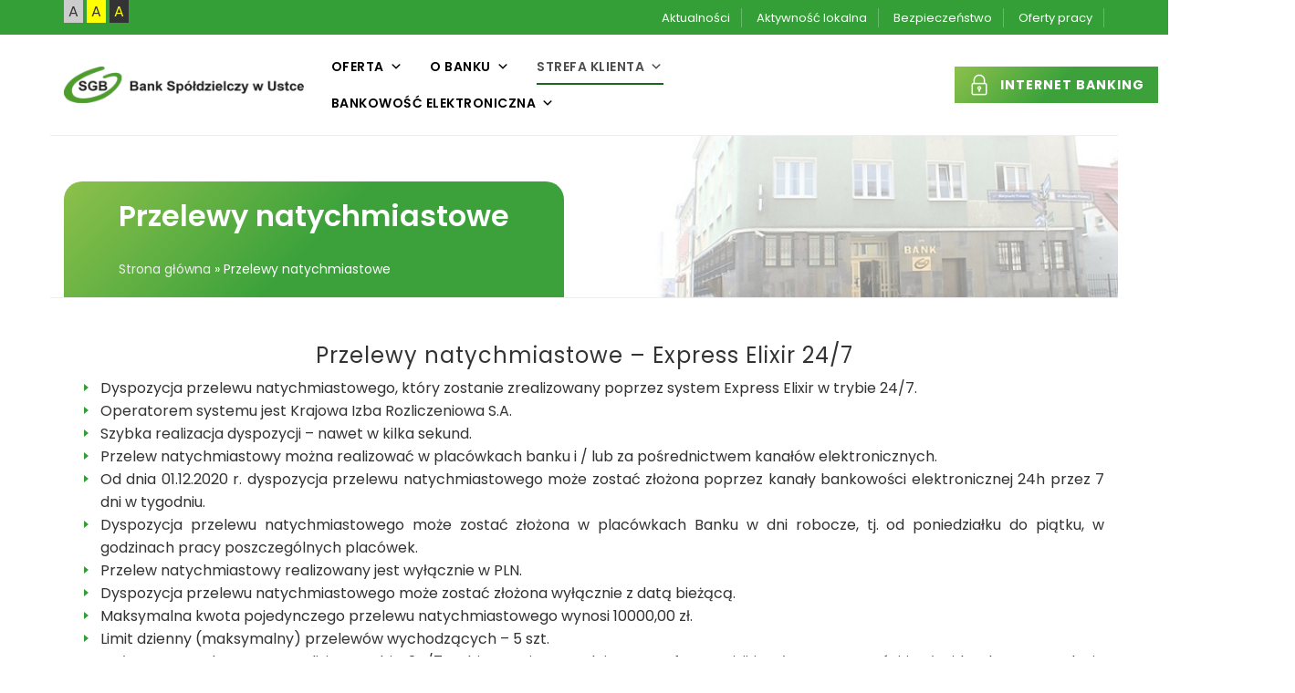

--- FILE ---
content_type: text/html; charset=UTF-8
request_url: https://bsustka.pl/przelewy-natychmiastowe-express-eliksir-24-7-2/
body_size: 11104
content:
<!doctype html>
<html lang="pl-PL">
 <head>
  <meta charset="UTF-8">
  <title>Przelewy natychmiastowe - Bank Spółdzielczy w Ustce</title>
	<meta name="viewport" content="width=device-width, initial-scale=1.0, user-scalable=yes"/>
	<meta name="HandheldFriendly" content="true" />
	<meta name="apple-mobile-web-app-capable" content="YES" />
	<meta name='robots' content='index, follow, max-image-preview:large, max-snippet:-1, max-video-preview:-1' />

	<!-- This site is optimized with the Yoast SEO plugin v26.7 - https://yoast.com/wordpress/plugins/seo/ -->
	<link rel="canonical" href="https://bsustka.pl/przelewy-natychmiastowe-express-eliksir-24-7-2/" />
	<meta property="og:locale" content="pl_PL" />
	<meta property="og:type" content="article" />
	<meta property="og:title" content="Przelewy natychmiastowe - Bank Spółdzielczy w Ustce" />
	<meta property="og:description" content="Przelewy natychmiastowe &#8211; Express Elixir 24/7 Dyspozycja przelewu natychmiastowego, który zostanie zrealizowany poprzez system Express Elixir w trybie 24/7. Operatorem [&hellip;]" />
	<meta property="og:url" content="https://bsustka.pl/przelewy-natychmiastowe-express-eliksir-24-7-2/" />
	<meta property="og:site_name" content="Bank Spółdzielczy w Ustce" />
	<meta property="article:modified_time" content="2023-03-07T11:30:29+00:00" />
	<meta name="twitter:card" content="summary_large_image" />
	<meta name="twitter:label1" content="Szacowany czas czytania" />
	<meta name="twitter:data1" content="2 minuty" />
	<script type="application/ld+json" class="yoast-schema-graph">{"@context":"https://schema.org","@graph":[{"@type":"WebPage","@id":"https://bsustka.pl/przelewy-natychmiastowe-express-eliksir-24-7-2/","url":"https://bsustka.pl/przelewy-natychmiastowe-express-eliksir-24-7-2/","name":"Przelewy natychmiastowe - Bank Spółdzielczy w Ustce","isPartOf":{"@id":"https://bsustka.pl/#website"},"datePublished":"2023-02-22T11:47:32+00:00","dateModified":"2023-03-07T11:30:29+00:00","breadcrumb":{"@id":"https://bsustka.pl/przelewy-natychmiastowe-express-eliksir-24-7-2/#breadcrumb"},"inLanguage":"pl-PL","potentialAction":[{"@type":"ReadAction","target":["https://bsustka.pl/przelewy-natychmiastowe-express-eliksir-24-7-2/"]}]},{"@type":"BreadcrumbList","@id":"https://bsustka.pl/przelewy-natychmiastowe-express-eliksir-24-7-2/#breadcrumb","itemListElement":[{"@type":"ListItem","position":1,"name":"Strona główna","item":"https://bsustka.pl/"},{"@type":"ListItem","position":2,"name":"Przelewy natychmiastowe"}]},{"@type":"WebSite","@id":"https://bsustka.pl/#website","url":"https://bsustka.pl/","name":"Bank Spółdzielczy w Ustce","description":"","publisher":{"@id":"https://bsustka.pl/#organization"},"potentialAction":[{"@type":"SearchAction","target":{"@type":"EntryPoint","urlTemplate":"https://bsustka.pl/?s={search_term_string}"},"query-input":{"@type":"PropertyValueSpecification","valueRequired":true,"valueName":"search_term_string"}}],"inLanguage":"pl-PL"},{"@type":"Organization","@id":"https://bsustka.pl/#organization","name":"Bank Spółdzielczy w Ustce","url":"https://bsustka.pl/","logo":{"@type":"ImageObject","inLanguage":"pl-PL","@id":"https://bsustka.pl/#/schema/logo/image/","url":"https://bsustka.pl/wp-content/uploads/2023/02/20160629_LOGO.png","contentUrl":"https://bsustka.pl/wp-content/uploads/2023/02/20160629_LOGO.png","width":266,"height":260,"caption":"Bank Spółdzielczy w Ustce"},"image":{"@id":"https://bsustka.pl/#/schema/logo/image/"}}]}</script>
	<!-- / Yoast SEO plugin. -->


<link rel="alternate" title="oEmbed (JSON)" type="application/json+oembed" href="https://bsustka.pl/wp-json/oembed/1.0/embed?url=https%3A%2F%2Fbsustka.pl%2Fprzelewy-natychmiastowe-express-eliksir-24-7-2%2F" />
<link rel="alternate" title="oEmbed (XML)" type="text/xml+oembed" href="https://bsustka.pl/wp-json/oembed/1.0/embed?url=https%3A%2F%2Fbsustka.pl%2Fprzelewy-natychmiastowe-express-eliksir-24-7-2%2F&#038;format=xml" />
<style id='wp-img-auto-sizes-contain-inline-css' type='text/css'>
img:is([sizes=auto i],[sizes^="auto," i]){contain-intrinsic-size:3000px 1500px}
/*# sourceURL=wp-img-auto-sizes-contain-inline-css */
</style>
<style id='wp-emoji-styles-inline-css' type='text/css'>

	img.wp-smiley, img.emoji {
		display: inline !important;
		border: none !important;
		box-shadow: none !important;
		height: 1em !important;
		width: 1em !important;
		margin: 0 0.07em !important;
		vertical-align: -0.1em !important;
		background: none !important;
		padding: 0 !important;
	}
/*# sourceURL=wp-emoji-styles-inline-css */
</style>
<style id='classic-theme-styles-inline-css' type='text/css'>
/*! This file is auto-generated */
.wp-block-button__link{color:#fff;background-color:#32373c;border-radius:9999px;box-shadow:none;text-decoration:none;padding:calc(.667em + 2px) calc(1.333em + 2px);font-size:1.125em}.wp-block-file__button{background:#32373c;color:#fff;text-decoration:none}
/*# sourceURL=/wp-includes/css/classic-themes.min.css */
</style>
<link rel='stylesheet' id='wp-components-css' href='https://bsustka.pl/wp-includes/css/dist/components/style.min.css?ver=6.9' type='text/css' media='all' />
<link rel='stylesheet' id='wp-preferences-css' href='https://bsustka.pl/wp-includes/css/dist/preferences/style.min.css?ver=6.9' type='text/css' media='all' />
<link rel='stylesheet' id='wp-block-editor-css' href='https://bsustka.pl/wp-includes/css/dist/block-editor/style.min.css?ver=6.9' type='text/css' media='all' />
<link rel='stylesheet' id='popup-maker-block-library-style-css' href='https://bsustka.pl/wp-content/plugins/popup-maker/dist/packages/block-library-style.css?ver=dbea705cfafe089d65f1' type='text/css' media='all' />
<link rel='stylesheet' id='megamenu-css' href='https://bsustka.pl/wp-content/uploads/maxmegamenu/style.css?ver=b836a9' type='text/css' media='all' />
<link rel='stylesheet' id='dashicons-css' href='https://bsustka.pl/wp-includes/css/dashicons.min.css?ver=6.9' type='text/css' media='all' />
<link rel='stylesheet' id='bt-styles-css' href='https://bsustka.pl/wp-content/themes/bsustka/css/bootstrap.min.css?ver=3.7' type='text/css' media='all' />
<link rel='stylesheet' id='theme-styles-css' href='https://bsustka.pl/wp-content/themes/bsustka/style.css?ver=1679482858' type='text/css' media='all' />
<link rel='stylesheet' id='theme-styles1-css' href='https://bsustka.pl/wp-content/plugins/kingcomposer/includes/frontend/vendors/owl-carousel/owl.theme.css?ver=1' type='text/css' media='all' />
<link rel='stylesheet' id='theme-styles2-css' href='https://bsustka.pl/wp-content/plugins/kingcomposer/includes/frontend/vendors/owl-carousel/owl.carousel.css?ver=1' type='text/css' media='all' />
<link rel='stylesheet' id='kc-general-css' href='https://bsustka.pl/wp-content/plugins/kingcomposer/assets/frontend/css/kingcomposer.min.css?ver=2.9.6' type='text/css' media='all' />
<link rel='stylesheet' id='kc-animate-css' href='https://bsustka.pl/wp-content/plugins/kingcomposer/assets/css/animate.css?ver=2.9.6' type='text/css' media='all' />
<link rel='stylesheet' id='kc-icon-1-css' href='https://bsustka.pl/wp-content/plugins/kingcomposer/assets/css/icons.css?ver=2.9.6' type='text/css' media='all' />
<script type="text/javascript" src="https://bsustka.pl/wp-includes/js/jquery/jquery.min.js?ver=3.7.1" id="jquery-core-js"></script>
<script type="text/javascript" src="https://bsustka.pl/wp-includes/js/jquery/jquery-migrate.min.js?ver=3.4.1" id="jquery-migrate-js"></script>
<link rel="https://api.w.org/" href="https://bsustka.pl/wp-json/" /><link rel="alternate" title="JSON" type="application/json" href="https://bsustka.pl/wp-json/wp/v2/pages/98" /><link rel="EditURI" type="application/rsd+xml" title="RSD" href="https://bsustka.pl/xmlrpc.php?rsd" />
<link rel='shortlink' href='https://bsustka.pl/?p=98' />
<script type="text/javascript">var kc_script_data={ajax_url:"https://bsustka.pl/wp-admin/admin-ajax.php"}</script><link rel="icon" href="https://bsustka.pl/wp-content/uploads/2023/02/favicon-150x150.png" sizes="32x32" />
<link rel="icon" href="https://bsustka.pl/wp-content/uploads/2023/02/favicon.png" sizes="192x192" />
<link rel="apple-touch-icon" href="https://bsustka.pl/wp-content/uploads/2023/02/favicon.png" />
<meta name="msapplication-TileImage" content="https://bsustka.pl/wp-content/uploads/2023/02/favicon.png" />
<script type="text/javascript"></script><style type="text/css" id="kc-css-general">.kc-off-notice{display: inline-block !important;}.kc-container{max-width:1300px;}</style><style type="text/css" id="kc-css-render"></style><style type="text/css">/** Mega Menu CSS: fs **/</style>
	<meta name="theme-color" content="#349f36">
	<link rel="preconnect" href="https://fonts.gstatic.com">
	<link href="https://fonts.googleapis.com/css2?family=Poppins:wght@400;600;700&display=swap" rel="stylesheet">
		
 <style id='global-styles-inline-css' type='text/css'>
:root{--wp--preset--aspect-ratio--square: 1;--wp--preset--aspect-ratio--4-3: 4/3;--wp--preset--aspect-ratio--3-4: 3/4;--wp--preset--aspect-ratio--3-2: 3/2;--wp--preset--aspect-ratio--2-3: 2/3;--wp--preset--aspect-ratio--16-9: 16/9;--wp--preset--aspect-ratio--9-16: 9/16;--wp--preset--color--black: #000000;--wp--preset--color--cyan-bluish-gray: #abb8c3;--wp--preset--color--white: #ffffff;--wp--preset--color--pale-pink: #f78da7;--wp--preset--color--vivid-red: #cf2e2e;--wp--preset--color--luminous-vivid-orange: #ff6900;--wp--preset--color--luminous-vivid-amber: #fcb900;--wp--preset--color--light-green-cyan: #7bdcb5;--wp--preset--color--vivid-green-cyan: #00d084;--wp--preset--color--pale-cyan-blue: #8ed1fc;--wp--preset--color--vivid-cyan-blue: #0693e3;--wp--preset--color--vivid-purple: #9b51e0;--wp--preset--gradient--vivid-cyan-blue-to-vivid-purple: linear-gradient(135deg,rgb(6,147,227) 0%,rgb(155,81,224) 100%);--wp--preset--gradient--light-green-cyan-to-vivid-green-cyan: linear-gradient(135deg,rgb(122,220,180) 0%,rgb(0,208,130) 100%);--wp--preset--gradient--luminous-vivid-amber-to-luminous-vivid-orange: linear-gradient(135deg,rgb(252,185,0) 0%,rgb(255,105,0) 100%);--wp--preset--gradient--luminous-vivid-orange-to-vivid-red: linear-gradient(135deg,rgb(255,105,0) 0%,rgb(207,46,46) 100%);--wp--preset--gradient--very-light-gray-to-cyan-bluish-gray: linear-gradient(135deg,rgb(238,238,238) 0%,rgb(169,184,195) 100%);--wp--preset--gradient--cool-to-warm-spectrum: linear-gradient(135deg,rgb(74,234,220) 0%,rgb(151,120,209) 20%,rgb(207,42,186) 40%,rgb(238,44,130) 60%,rgb(251,105,98) 80%,rgb(254,248,76) 100%);--wp--preset--gradient--blush-light-purple: linear-gradient(135deg,rgb(255,206,236) 0%,rgb(152,150,240) 100%);--wp--preset--gradient--blush-bordeaux: linear-gradient(135deg,rgb(254,205,165) 0%,rgb(254,45,45) 50%,rgb(107,0,62) 100%);--wp--preset--gradient--luminous-dusk: linear-gradient(135deg,rgb(255,203,112) 0%,rgb(199,81,192) 50%,rgb(65,88,208) 100%);--wp--preset--gradient--pale-ocean: linear-gradient(135deg,rgb(255,245,203) 0%,rgb(182,227,212) 50%,rgb(51,167,181) 100%);--wp--preset--gradient--electric-grass: linear-gradient(135deg,rgb(202,248,128) 0%,rgb(113,206,126) 100%);--wp--preset--gradient--midnight: linear-gradient(135deg,rgb(2,3,129) 0%,rgb(40,116,252) 100%);--wp--preset--font-size--small: 13px;--wp--preset--font-size--medium: 20px;--wp--preset--font-size--large: 36px;--wp--preset--font-size--x-large: 42px;--wp--preset--spacing--20: 0.44rem;--wp--preset--spacing--30: 0.67rem;--wp--preset--spacing--40: 1rem;--wp--preset--spacing--50: 1.5rem;--wp--preset--spacing--60: 2.25rem;--wp--preset--spacing--70: 3.38rem;--wp--preset--spacing--80: 5.06rem;--wp--preset--shadow--natural: 6px 6px 9px rgba(0, 0, 0, 0.2);--wp--preset--shadow--deep: 12px 12px 50px rgba(0, 0, 0, 0.4);--wp--preset--shadow--sharp: 6px 6px 0px rgba(0, 0, 0, 0.2);--wp--preset--shadow--outlined: 6px 6px 0px -3px rgb(255, 255, 255), 6px 6px rgb(0, 0, 0);--wp--preset--shadow--crisp: 6px 6px 0px rgb(0, 0, 0);}:where(.is-layout-flex){gap: 0.5em;}:where(.is-layout-grid){gap: 0.5em;}body .is-layout-flex{display: flex;}.is-layout-flex{flex-wrap: wrap;align-items: center;}.is-layout-flex > :is(*, div){margin: 0;}body .is-layout-grid{display: grid;}.is-layout-grid > :is(*, div){margin: 0;}:where(.wp-block-columns.is-layout-flex){gap: 2em;}:where(.wp-block-columns.is-layout-grid){gap: 2em;}:where(.wp-block-post-template.is-layout-flex){gap: 1.25em;}:where(.wp-block-post-template.is-layout-grid){gap: 1.25em;}.has-black-color{color: var(--wp--preset--color--black) !important;}.has-cyan-bluish-gray-color{color: var(--wp--preset--color--cyan-bluish-gray) !important;}.has-white-color{color: var(--wp--preset--color--white) !important;}.has-pale-pink-color{color: var(--wp--preset--color--pale-pink) !important;}.has-vivid-red-color{color: var(--wp--preset--color--vivid-red) !important;}.has-luminous-vivid-orange-color{color: var(--wp--preset--color--luminous-vivid-orange) !important;}.has-luminous-vivid-amber-color{color: var(--wp--preset--color--luminous-vivid-amber) !important;}.has-light-green-cyan-color{color: var(--wp--preset--color--light-green-cyan) !important;}.has-vivid-green-cyan-color{color: var(--wp--preset--color--vivid-green-cyan) !important;}.has-pale-cyan-blue-color{color: var(--wp--preset--color--pale-cyan-blue) !important;}.has-vivid-cyan-blue-color{color: var(--wp--preset--color--vivid-cyan-blue) !important;}.has-vivid-purple-color{color: var(--wp--preset--color--vivid-purple) !important;}.has-black-background-color{background-color: var(--wp--preset--color--black) !important;}.has-cyan-bluish-gray-background-color{background-color: var(--wp--preset--color--cyan-bluish-gray) !important;}.has-white-background-color{background-color: var(--wp--preset--color--white) !important;}.has-pale-pink-background-color{background-color: var(--wp--preset--color--pale-pink) !important;}.has-vivid-red-background-color{background-color: var(--wp--preset--color--vivid-red) !important;}.has-luminous-vivid-orange-background-color{background-color: var(--wp--preset--color--luminous-vivid-orange) !important;}.has-luminous-vivid-amber-background-color{background-color: var(--wp--preset--color--luminous-vivid-amber) !important;}.has-light-green-cyan-background-color{background-color: var(--wp--preset--color--light-green-cyan) !important;}.has-vivid-green-cyan-background-color{background-color: var(--wp--preset--color--vivid-green-cyan) !important;}.has-pale-cyan-blue-background-color{background-color: var(--wp--preset--color--pale-cyan-blue) !important;}.has-vivid-cyan-blue-background-color{background-color: var(--wp--preset--color--vivid-cyan-blue) !important;}.has-vivid-purple-background-color{background-color: var(--wp--preset--color--vivid-purple) !important;}.has-black-border-color{border-color: var(--wp--preset--color--black) !important;}.has-cyan-bluish-gray-border-color{border-color: var(--wp--preset--color--cyan-bluish-gray) !important;}.has-white-border-color{border-color: var(--wp--preset--color--white) !important;}.has-pale-pink-border-color{border-color: var(--wp--preset--color--pale-pink) !important;}.has-vivid-red-border-color{border-color: var(--wp--preset--color--vivid-red) !important;}.has-luminous-vivid-orange-border-color{border-color: var(--wp--preset--color--luminous-vivid-orange) !important;}.has-luminous-vivid-amber-border-color{border-color: var(--wp--preset--color--luminous-vivid-amber) !important;}.has-light-green-cyan-border-color{border-color: var(--wp--preset--color--light-green-cyan) !important;}.has-vivid-green-cyan-border-color{border-color: var(--wp--preset--color--vivid-green-cyan) !important;}.has-pale-cyan-blue-border-color{border-color: var(--wp--preset--color--pale-cyan-blue) !important;}.has-vivid-cyan-blue-border-color{border-color: var(--wp--preset--color--vivid-cyan-blue) !important;}.has-vivid-purple-border-color{border-color: var(--wp--preset--color--vivid-purple) !important;}.has-vivid-cyan-blue-to-vivid-purple-gradient-background{background: var(--wp--preset--gradient--vivid-cyan-blue-to-vivid-purple) !important;}.has-light-green-cyan-to-vivid-green-cyan-gradient-background{background: var(--wp--preset--gradient--light-green-cyan-to-vivid-green-cyan) !important;}.has-luminous-vivid-amber-to-luminous-vivid-orange-gradient-background{background: var(--wp--preset--gradient--luminous-vivid-amber-to-luminous-vivid-orange) !important;}.has-luminous-vivid-orange-to-vivid-red-gradient-background{background: var(--wp--preset--gradient--luminous-vivid-orange-to-vivid-red) !important;}.has-very-light-gray-to-cyan-bluish-gray-gradient-background{background: var(--wp--preset--gradient--very-light-gray-to-cyan-bluish-gray) !important;}.has-cool-to-warm-spectrum-gradient-background{background: var(--wp--preset--gradient--cool-to-warm-spectrum) !important;}.has-blush-light-purple-gradient-background{background: var(--wp--preset--gradient--blush-light-purple) !important;}.has-blush-bordeaux-gradient-background{background: var(--wp--preset--gradient--blush-bordeaux) !important;}.has-luminous-dusk-gradient-background{background: var(--wp--preset--gradient--luminous-dusk) !important;}.has-pale-ocean-gradient-background{background: var(--wp--preset--gradient--pale-ocean) !important;}.has-electric-grass-gradient-background{background: var(--wp--preset--gradient--electric-grass) !important;}.has-midnight-gradient-background{background: var(--wp--preset--gradient--midnight) !important;}.has-small-font-size{font-size: var(--wp--preset--font-size--small) !important;}.has-medium-font-size{font-size: var(--wp--preset--font-size--medium) !important;}.has-large-font-size{font-size: var(--wp--preset--font-size--large) !important;}.has-x-large-font-size{font-size: var(--wp--preset--font-size--x-large) !important;}
/*# sourceURL=global-styles-inline-css */
</style>
</head>
<body class="wp-singular page-template-default page page-id-98 wp-theme-bsustka kc-css-system mega-menu-mainmenu">
<section id="header">
	<div id="top">
		<div class="container">
			<div class="row">
				<div class="col-md-6 col-xs-3">
					<div class="kontrasty"><a id="default" href="#" title="Wersja zwykła">A</a> <a id="high" href="#" title="Wersja dla niedowidzących">A</a> <a id="high2" href="#" title="Wersja dla niedowidzących - ciemna">A</a></div>
				</div>
				<div class="col-md-6 col-xs-9">
					<div class="right"><div class="menu-topmenu-container"><ul id="menu-topmenu" class="menu"><li id="menu-item-142" class="menu-item menu-item-type-taxonomy menu-item-object-category menu-item-142"><a href="https://bsustka.pl/kategoria/aktualnosci/">Aktualności</a></li>
<li id="menu-item-1450" class="menu-item menu-item-type-taxonomy menu-item-object-category menu-item-1450"><a href="https://bsustka.pl/kategoria/aktywnosc-lokalna/">Aktywność lokalna</a></li>
<li id="menu-item-1355" class="menu-item menu-item-type-post_type menu-item-object-page menu-item-1355"><a href="https://bsustka.pl/bezpieczenstwo/">Bezpieczeństwo</a></li>
<li id="menu-item-2398" class="menu-item menu-item-type-taxonomy menu-item-object-category menu-item-2398"><a href="https://bsustka.pl/kategoria/oferty-pracy/">Oferty pracy</a></li>
<li id="menu-item-2841" class="menu-item menu-item-type-taxonomy menu-item-object-category menu-item-2841"><a href="https://bsustka.pl/kategoria/przetargi-nieruchomosci/">Przetargi</a></li>
</ul></div></div>
				</div>
			</div>
		</div>
	</div>
	<div id="header-main">
		<div class="container">
			<div class="row">
				<div class="col-md-3 col-xs-9">
					<a href="https://bsustka.pl/"><img id="logo" src="https://bsustka.pl/wp-content/themes/bsustka/img/logo-bsustka.png" alt="logo Bank Spółdzielczy w Ustce"></a> 
				</div>
				<div class="col-md-7 col-xs-3">
					<nav class="nav" role="navigation">
						<div class="flex right">
							<div id="mega-menu-wrap-mainmenu" class="mega-menu-wrap"><div class="mega-menu-toggle"><div class="mega-toggle-blocks-left"></div><div class="mega-toggle-blocks-center"></div><div class="mega-toggle-blocks-right"><div class='mega-toggle-block mega-menu-toggle-animated-block mega-toggle-block-0' id='mega-toggle-block-0'><button aria-label="Toggle Menu" class="mega-toggle-animated mega-toggle-animated-slider" type="button" aria-expanded="false">
                  <span class="mega-toggle-animated-box">
                    <span class="mega-toggle-animated-inner"></span>
                  </span>
                </button></div></div></div><ul id="mega-menu-mainmenu" class="mega-menu max-mega-menu mega-menu-horizontal mega-no-js" data-event="hover_intent" data-effect="fade_up" data-effect-speed="200" data-effect-mobile="disabled" data-effect-speed-mobile="0" data-mobile-force-width=".container" data-second-click="go" data-document-click="collapse" data-vertical-behaviour="standard" data-breakpoint="1200" data-unbind="true" data-mobile-state="collapse_all" data-mobile-direction="vertical" data-hover-intent-timeout="300" data-hover-intent-interval="100"><li class="mega-menu-item mega-menu-item-type-custom mega-menu-item-object-custom mega-menu-item-has-children mega-align-bottom-left mega-menu-flyout mega-menu-item-325" id="mega-menu-item-325"><a class="mega-menu-link" href="#" aria-expanded="false" tabindex="0">Oferta<span class="mega-indicator" aria-hidden="true"></span></a>
<ul class="mega-sub-menu">
<li class="mega-menu-item mega-menu-item-type-post_type mega-menu-item-object-page mega-menu-item-has-children mega-menu-item-328" id="mega-menu-item-328"><a class="mega-menu-link" href="https://bsustka.pl/klienci-indywidualni/" aria-expanded="false">Klienci Indywidualni<span class="mega-indicator" aria-hidden="true"></span></a>
	<ul class="mega-sub-menu">
<li class="mega-menu-item mega-menu-item-type-post_type mega-menu-item-object-page mega-menu-item-1924" id="mega-menu-item-1924"><a class="mega-menu-link" href="https://bsustka.pl/klienci-indywidualni/rachunki/">Rachunki</a></li><li class="mega-menu-item mega-menu-item-type-post_type mega-menu-item-object-page mega-menu-item-405" id="mega-menu-item-405"><a class="mega-menu-link" href="https://bsustka.pl/klienci-indywidualni/lokaty-klient-indywidualny/">Lokaty</a></li><li class="mega-menu-item mega-menu-item-type-post_type mega-menu-item-object-page mega-menu-item-1822" id="mega-menu-item-1822"><a class="mega-menu-link" href="https://bsustka.pl/klienci-indywidualni/kredyty-klient-indywidualny/">Kredyty</a></li><li class="mega-menu-item mega-menu-item-type-post_type mega-menu-item-object-page mega-menu-item-2614" id="mega-menu-item-2614"><a class="mega-menu-link" href="https://bsustka.pl/klienci-indywidualni/kredyty-klient-indywidualny/kredyt-mieszkaniowy-hipotecznie-najblizej/">Kredyt mieszkaniowy – Hipotecznie Najbliżej</a></li><li class="mega-menu-item mega-menu-item-type-post_type mega-menu-item-object-page mega-menu-item-1903" id="mega-menu-item-1903"><a class="mega-menu-link" href="https://bsustka.pl/klienci-indywidualni/karty-klient-indywidualny/">Karty</a></li><li class="mega-menu-item mega-menu-item-type-custom mega-menu-item-object-custom mega-menu-item-417" id="mega-menu-item-417"><a target="_blank" class="mega-menu-link" href="https://www.generali.pl/">Ubezpieczenia</a></li>	</ul>
</li><li class="mega-menu-item mega-menu-item-type-post_type mega-menu-item-object-page mega-menu-item-has-children mega-menu-item-326" id="mega-menu-item-326"><a class="mega-menu-link" href="https://bsustka.pl/dla-firm/" aria-expanded="false">Dla firm<span class="mega-indicator" aria-hidden="true"></span></a>
	<ul class="mega-sub-menu">
<li class="mega-menu-item mega-menu-item-type-post_type mega-menu-item-object-page mega-menu-item-407" id="mega-menu-item-407"><a class="mega-menu-link" href="https://bsustka.pl/dla-firm/rachunki-firmy/">Rachunki</a></li><li class="mega-menu-item mega-menu-item-type-post_type mega-menu-item-object-page mega-menu-item-413" id="mega-menu-item-413"><a class="mega-menu-link" href="https://bsustka.pl/dla-firm/lokaty-firmy/">Lokaty</a></li><li class="mega-menu-item mega-menu-item-type-post_type mega-menu-item-object-page mega-menu-item-1641" id="mega-menu-item-1641"><a class="mega-menu-link" href="https://bsustka.pl/dla-firm/kredyt-dla-firm/">Kredyt dla firm</a></li><li class="mega-menu-item mega-menu-item-type-post_type mega-menu-item-object-page mega-menu-item-415" id="mega-menu-item-415"><a class="mega-menu-link" href="https://bsustka.pl/dla-firm/karty-firmy/">Karty</a></li><li class="mega-menu-item mega-menu-item-type-custom mega-menu-item-object-custom mega-menu-item-418" id="mega-menu-item-418"><a target="_blank" class="mega-menu-link" href="https://www.generali.pl/">Ubezpieczenia</a></li><li class="mega-menu-item mega-menu-item-type-post_type mega-menu-item-object-page mega-menu-item-1005" id="mega-menu-item-1005"><a class="mega-menu-link" href="https://bsustka.pl/dla-firm/leasing-dla-firm/">Leasing dla firm</a></li>	</ul>
</li><li class="mega-menu-item mega-menu-item-type-post_type mega-menu-item-object-page mega-menu-item-has-children mega-menu-item-327" id="mega-menu-item-327"><a class="mega-menu-link" href="https://bsustka.pl/rolnicy/" aria-expanded="false">Rolnicy<span class="mega-indicator" aria-hidden="true"></span></a>
	<ul class="mega-sub-menu">
<li class="mega-menu-item mega-menu-item-type-post_type mega-menu-item-object-page mega-menu-item-408" id="mega-menu-item-408"><a class="mega-menu-link" href="https://bsustka.pl/rolnicy/rachunki-rolnicy/">Rachunki</a></li><li class="mega-menu-item mega-menu-item-type-post_type mega-menu-item-object-page mega-menu-item-411" id="mega-menu-item-411"><a class="mega-menu-link" href="https://bsustka.pl/rolnicy/lokatyrolnicy/">Lokaty dla rolników</a></li><li class="mega-menu-item mega-menu-item-type-post_type mega-menu-item-object-page mega-menu-item-611" id="mega-menu-item-611"><a class="mega-menu-link" href="https://bsustka.pl/rolnicy/kredyty-sektor-rolny/">Kredyty sektor rolny</a></li><li class="mega-menu-item mega-menu-item-type-post_type mega-menu-item-object-page mega-menu-item-416" id="mega-menu-item-416"><a class="mega-menu-link" href="https://bsustka.pl/rolnicy/karty/">Karty</a></li><li class="mega-menu-item mega-menu-item-type-custom mega-menu-item-object-custom mega-menu-item-419" id="mega-menu-item-419"><a target="_blank" class="mega-menu-link" href="https://www.generali.pl/">Ubezpieczenia</a></li><li class="mega-menu-item mega-menu-item-type-post_type mega-menu-item-object-page mega-menu-item-1009" id="mega-menu-item-1009"><a class="mega-menu-link" href="https://bsustka.pl/rolnicy/leasing-dla-rolnikow/">Leasing dla rolników</a></li>	</ul>
</li><li class="mega-menu-item mega-menu-item-type-custom mega-menu-item-object-custom mega-menu-item-has-children mega-menu-item-135" id="mega-menu-item-135"><a class="mega-menu-link" href="#" aria-expanded="false">Promocje<span class="mega-indicator" aria-hidden="true"></span></a>
	<ul class="mega-sub-menu">
<li class="mega-menu-item mega-menu-item-type-post_type mega-menu-item-object-page mega-menu-item-2794" id="mega-menu-item-2794"><a class="mega-menu-link" href="https://bsustka.pl/kredyt-gotowkowy-zimowe-mozliwosci/">Kredyt gotówkowy – Zimowe Możliwości</a></li><li class="mega-menu-item mega-menu-item-type-post_type mega-menu-item-object-page mega-menu-item-2613" id="mega-menu-item-2613"><a class="mega-menu-link" href="https://bsustka.pl/klienci-indywidualni/kredyty-klient-indywidualny/kredyt-mieszkaniowy-hipotecznie-najblizej/">Kredyt mieszkaniowy – Hipotecznie Najbliżej</a></li><li class="mega-menu-item mega-menu-item-type-post_type mega-menu-item-object-page mega-menu-item-136" id="mega-menu-item-136"><a class="mega-menu-link" href="https://bsustka.pl/kredyt-eko/">Kredyt EKO</a></li><li class="mega-menu-item mega-menu-item-type-post_type mega-menu-item-object-page mega-menu-item-509" id="mega-menu-item-509"><a class="mega-menu-link" href="https://bsustka.pl/gospodarski-kredyt-agro/">Gospodarski kredyt AGRO</a></li><li class="mega-menu-item mega-menu-item-type-post_type mega-menu-item-object-page mega-menu-item-138" id="mega-menu-item-138"><a class="mega-menu-link" href="https://bsustka.pl/first-data-polska-bezgotowkowa/">First Data Polska Bezgotówkowa</a></li>	</ul>
</li></ul>
</li><li class="mega-menu-item mega-menu-item-type-custom mega-menu-item-object-custom mega-menu-item-has-children mega-align-bottom-left mega-menu-flyout mega-menu-item-128" id="mega-menu-item-128"><a class="mega-menu-link" href="#" aria-expanded="false" tabindex="0">O Banku<span class="mega-indicator" aria-hidden="true"></span></a>
<ul class="mega-sub-menu">
<li class="mega-menu-item mega-menu-item-type-post_type mega-menu-item-object-page mega-menu-item-129" id="mega-menu-item-129"><a class="mega-menu-link" href="https://bsustka.pl/o-nas/">O nas</a></li><li class="mega-menu-item mega-menu-item-type-post_type mega-menu-item-object-page mega-menu-item-449" id="mega-menu-item-449"><a class="mega-menu-link" href="https://bsustka.pl/placowki-i-bankomaty/">Placówki i bankomaty</a></li><li class="mega-menu-item mega-menu-item-type-post_type mega-menu-item-object-page mega-menu-item-203" id="mega-menu-item-203"><a class="mega-menu-link" href="https://bsustka.pl/zasady-ladu-korporacyjnego/">Zasady Ładu Korporacyjnego</a></li><li class="mega-menu-item mega-menu-item-type-post_type mega-menu-item-object-page mega-menu-item-564" id="mega-menu-item-564"><a class="mega-menu-link" href="https://bsustka.pl/czlonkowie-banku/">Członkowie Banku</a></li><li class="mega-menu-item mega-menu-item-type-post_type mega-menu-item-object-page mega-menu-item-204" id="mega-menu-item-204"><a class="mega-menu-link" href="https://bsustka.pl/informacje-finansowe/">Informacje Finansowe</a></li><li class="mega-menu-item mega-menu-item-type-post_type mega-menu-item-object-page mega-menu-item-13" id="mega-menu-item-13"><a class="mega-menu-link" href="https://bsustka.pl/kontakt/">Kontakt</a></li></ul>
</li><li class="mega-menu-item mega-menu-item-type-custom mega-menu-item-object-custom mega-current-menu-ancestor mega-current-menu-parent mega-menu-item-has-children mega-align-bottom-left mega-menu-flyout mega-menu-item-139" id="mega-menu-item-139"><a class="mega-menu-link" href="#" aria-expanded="false" tabindex="0">Strefa Klienta<span class="mega-indicator" aria-hidden="true"></span></a>
<ul class="mega-sub-menu">
<li class="mega-menu-item mega-menu-item-type-post_type mega-menu-item-object-page mega-menu-item-1289" id="mega-menu-item-1289"><a class="mega-menu-link" href="https://bsustka.pl/regulacje/">Regulacje produktowe dla Klientów</a></li><li class="mega-menu-item mega-menu-item-type-post_type mega-menu-item-object-page mega-menu-item-140" id="mega-menu-item-140"><a class="mega-menu-link" href="https://bsustka.pl/reklamacje/">Reklamacje</a></li><li class="mega-menu-item mega-menu-item-type-post_type mega-menu-item-object-page mega-menu-item-199" id="mega-menu-item-199"><a class="mega-menu-link" href="https://bsustka.pl/wakacje-kredytowe/">Wakacje Kredytowe</a></li><li class="mega-menu-item mega-menu-item-type-post_type mega-menu-item-object-page mega-current-menu-item mega-page_item mega-page-item-98 mega-current_page_item mega-menu-item-399" id="mega-menu-item-399"><a class="mega-menu-link" href="https://bsustka.pl/przelewy-natychmiastowe-express-eliksir-24-7-2/" aria-current="page">Przelewy natychmiastowe</a></li><li class="mega-menu-item mega-menu-item-type-post_type mega-menu-item-object-page mega-menu-item-400" id="mega-menu-item-400"><a class="mega-menu-link" href="https://bsustka.pl/obsluga-walutowa/">Obsługa walutowa</a></li><li class="mega-menu-item mega-menu-item-type-post_type mega-menu-item-object-page mega-menu-item-2572" id="mega-menu-item-2572"><a class="mega-menu-link" href="https://bsustka.pl/platnosci-zagraniczne/">Płatności zagraniczne</a></li><li class="mega-menu-item mega-menu-item-type-post_type mega-menu-item-object-page mega-menu-item-202" id="mega-menu-item-202"><a class="mega-menu-link" href="https://bsustka.pl/centralna-informacja/">Centralna Informacja</a></li><li class="mega-menu-item mega-menu-item-type-post_type mega-menu-item-object-post mega-menu-item-1700" id="mega-menu-item-1700"><a class="mega-menu-link" href="https://bsustka.pl/komunikaty/pakiet-informacyjny-dotyczacy-wskaznikow-referencyjnych/">Pakiet informacyjny dotyczący wskaźników referencyjnych</a></li><li class="mega-menu-item mega-menu-item-type-post_type mega-menu-item-object-page mega-menu-item-1973" id="mega-menu-item-1973"><a class="mega-menu-link" href="https://bsustka.pl/wycofane-z-oferty/">Wycofane z oferty</a></li></ul>
</li><li class="mega-menu-item mega-menu-item-type-custom mega-menu-item-object-custom mega-menu-item-has-children mega-align-bottom-left mega-menu-flyout mega-menu-item-1132" id="mega-menu-item-1132"><a class="mega-menu-link" href="#" aria-expanded="false" tabindex="0">Bankowość elektroniczna<span class="mega-indicator" aria-hidden="true"></span></a>
<ul class="mega-sub-menu">
<li class="mega-menu-item mega-menu-item-type-post_type mega-menu-item-object-page mega-menu-item-1133" id="mega-menu-item-1133"><a class="mega-menu-link" href="https://bsustka.pl/naszbank/">Aplikacja mobilna „Nasz Bank”</a></li><li class="mega-menu-item mega-menu-item-type-post_type mega-menu-item-object-page mega-menu-item-1142" id="mega-menu-item-1142"><a class="mega-menu-link" href="https://bsustka.pl/blik/">BLIK</a></li><li class="mega-menu-item mega-menu-item-type-post_type mega-menu-item-object-page mega-menu-item-1150" id="mega-menu-item-1150"><a class="mega-menu-link" href="https://bsustka.pl/przelewy-blik-na-telefon/">Przelewy BLIK na telefon</a></li><li class="mega-menu-item mega-menu-item-type-post_type mega-menu-item-object-page mega-menu-item-200" id="mega-menu-item-200"><a class="mega-menu-link" href="https://bsustka.pl/instrukcje-internet-banking/">Instrukcje Internet Banking</a></li><li class="mega-menu-item mega-menu-item-type-post_type mega-menu-item-object-page mega-menu-item-has-children mega-menu-item-206" id="mega-menu-item-206"><a class="mega-menu-link" href="https://bsustka.pl/psd2/" aria-expanded="false">PSD2<span class="mega-indicator" aria-hidden="true"></span></a>
	<ul class="mega-sub-menu">
<li class="mega-menu-item mega-menu-item-type-post_type mega-menu-item-object-page mega-menu-item-208" id="mega-menu-item-208"><a class="mega-menu-link" href="https://bsustka.pl/dokumentacja/">Dokumentacja</a></li><li class="mega-menu-item mega-menu-item-type-post_type mega-menu-item-object-page mega-menu-item-207" id="mega-menu-item-207"><a class="mega-menu-link" href="https://bsustka.pl/informacje-serwisowe/">Informacje serwisowe</a></li><li class="mega-menu-item mega-menu-item-type-post_type mega-menu-item-object-page mega-menu-item-209" id="mega-menu-item-209"><a class="mega-menu-link" href="https://bsustka.pl/srodowisko-testowe-sandbox/">Środowisko testowe – Sandbox</a></li><li class="mega-menu-item mega-menu-item-type-post_type mega-menu-item-object-page mega-menu-item-210" id="mega-menu-item-210"><a class="mega-menu-link" href="https://bsustka.pl/raporty/">Raporty</a></li>	</ul>
</li></ul>
</li></ul></div>						</div>
					</nav>
				</div>
				<div id="logowanie" class="col-md-2 col-xs-12">				
					<a href="https://ekonto.bsustka.pl/StartPage.aspx" target="_blank" class="btn  btn-logowanie">INTERNET BANKING</a>
				</div>
			</div>
		</div>
	</div>
</section>
<div class="odstep"></div>			<section id="tlo">
	<div class="container">
		<div class="ramka">
			<h1>Przelewy natychmiastowe</h1>
			<section id="breadcrumbs">
				<span><span><a href="https://bsustka.pl/">Strona główna</a></span> » <span class="breadcrumb_last" aria-current="page">Przelewy natychmiastowe</span></span>			</section>
		</div>
	</div>
</section>		<main role="main">
		<div class="container">
			<div class="row">
				<div class="col-md-12">
					<article id="post-98" class="post-98 page type-page status-publish hentry">
						
						
						<h3 style="text-align: center;">Przelewy natychmiastowe &#8211; Express Elixir 24/7</h3>
<ul>
<li>Dyspozycja przelewu natychmiastowego, który zostanie zrealizowany poprzez system Express Elixir w trybie 24/7.</li>
<li>Operatorem systemu jest Krajowa Izba Rozliczeniowa S.A.</li>
<li>Szybka realizacja dyspozycji – nawet w kilka sekund.</li>
<li>Przelew natychmiastowy można realizować w placówkach banku i / lub za pośrednictwem kanałów elektronicznych.</li>
<li>Od dnia 01.12.2020 r. dyspozycja przelewu natychmiastowego może zostać złożona poprzez kanały bankowości elektronicznej 24h przez 7 dni w tygodniu.</li>
<li>Dyspozycja przelewu natychmiastowego może zostać złożona w placówkach Banku w dni robocze, tj. od poniedziałku do piątku, w godzinach pracy poszczególnych placówek.</li>
<li>Przelew natychmiastowy realizowany jest wyłącznie w PLN.</li>
<li>Dyspozycja przelewu natychmiastowego może zostać złożona wyłącznie z datą bieżącą.</li>
<li>Maksymalna kwota pojedynczego przelewu natychmiastowego wynosi 10000,00 zł.</li>
<li>Limit dzienny (maksymalny) przelewów wychodzących – 5 szt.</li>
<li>Opłata za przelew Express Elixir w trybie 24/7 pobierana jest zgodnie z „Taryfą prowizji i opłat za czynności i usługi bankowe w walucie krajowej obowiązującej w Banku Spółdzielczym w Ustce&#8221;.</li>
<li>Możliwość złożenia dyspozycji realizacji przelewu natychmiastowego, wymaga, aby bank odbiorcy przelewu był dostępny w systemie i realizował przelewy natychmiastowe.</li>
<li>Lista banków realizujących przelewy natychmiastowe dostępna jest na stronie internetowej <a href="http://www.expresselixir.pl/">http://www.expresselixir.pl</a></li>
</ul>
					</article>
				</div>
							</div>
		</div>
	</main>
				<style type="text/css">@media only screen and (min-width: 1000px) and (max-width: 5000px){body.kc-css-system .kc-css-296994{width: 20%;}body.kc-css-system .kc-css-229354{width: 20%;}body.kc-css-system .kc-css-835487{width: 20%;}body.kc-css-system .kc-css-1824{width: 20%;}body.kc-css-system .kc-css-343834{width: 20%;}}body.kc-css-system .kc-css-878016 .kc-container{max-width: 1300px;}body.kc-css-system .kc-css-894208 i{color: #0066ff;font-size: 40px;}body.kc-css-system .kc-css-894208:hover i{color: #2da343;}</style><section id="partnerzy" class="kc-elm kc-css-698573 kc_row"><div class="kc-row-container  kc-container"><div class="kc-wrap-columns"><div class="kc-elm kc-css-363648 kc_col-sm-12 kc_column kc_col-sm-12"><div class="kc-col-container">
<div class="kc-elm kc-css-392011 kc-title-wrap ">

	<h3 class="kc_title">Nasi Partnerzy</h3>
</div>
<div class="kc-elm kc-css-313046" style="height: 20px; clear: both; width:100%;"></div><div class="kc-elm kc-css-804046">
	<div class="kc-carousel_images kc-elm kc-css-804046">
	
		<div class="kc-carousel-images owl-carousel-images kc-sync1 " data-owl-i-options='{"items":"4","tablet":"3","mobile":"2","speed":"500","navigation":"","pagination":"yes","autoheight":"","progressbar":"","delay":"6","autoplay":"yes","showthumb":"","num_thumb":"5"}'>
	
					<div class="item">
	
			<a href="https://kzbs.pl/" target="_blank"><img src="https://bsustka.pl/wp-content/uploads/2021/08/logo_kzbs_napis-KZBS-300x109.jpg" alt="Krajowy Związek Banków Spółdzielczych" /></a>	
			</div>
	
					<div class="item">
	
			<a href="https://www.sgbleasing.pl/" target="_blank"><img src="https://bsustka.pl/wp-content/uploads/2021/08/sgb_leasing-20620368-300x95.png" alt="SGB Leasing" /></a>	
			</div>
	
					<div class="item">
	
			<a href="https://www.nbp.pl/" target="_blank"><img src="https://bsustka.pl/wp-content/uploads/2021/08/logo-nbp-w2-300x144.jpg" alt="NBP" /></a>	
			</div>
	
					<div class="item">
	
			<a href="http://www.zbp.pl/" target="_blank"><img src="https://bsustka.pl/wp-content/uploads/2021/08/zbp-300x120.png" alt="Związek Banków Polskich" /></a>	
			</div>
	
					<div class="item">
	
			<a href="http://www.bfg.pl/" target="_blank"><img src="https://bsustka.pl/wp-content/uploads/2021/08/bfg-logo.png" alt="Bankowy Fundusz Gwarancyjny" /></a>	
			</div>
	
					<div class="item">
	
			<a href="https://ips-sgb.pl/" target="_blank"><img src="https://bsustka.pl/wp-content/uploads/2021/08/20161202_ips-300x151.png" alt="IPS SGB" /></a>	
			</div>
	
					<div class="item">
	
			<a href="http://www.arimr.gov.pl/" target="_blank"><img src="https://bsustka.pl/wp-content/uploads/2021/08/logo_ARiMR_niebieskie_w_krzywych-300x60.png" alt="Agencja Restrukturyzacji i Modernizacji Rolnictwa" /></a>	
			</div>
	
					<div class="item">
	
			<a href="http://www.sgb.pl/" target="_blank"><img src="https://bsustka.pl/wp-content/uploads/2021/08/logoSGB-300x44.png" alt="Spółdzielcza Grupa Bankowa" /></a>	
			</div>
	
					<div class="item">
	
			<a href="http://www.bik.pl/" target="_blank"><img src="https://bsustka.pl/wp-content/uploads/2021/08/bik-logo-300x179.png" alt="BIK" /></a>	
			</div>
	
					<div class="item">
	
			<a href="https://www.generali.pl/" target="_blank"><img src="https://bsustka.pl/wp-content/uploads/2021/08/logo-orizzontale.2020-07-16-17-41-47-300x146.jpg" alt="Generali" /></a>	
			</div>
	
					<div class="item">
	
			<a href="http://amron.pl/" target="_blank"><img src="https://bsustka.pl/wp-content/uploads/2021/08/amron.png" alt="AMRON" /></a>	
			</div>
	
					<div class="item">
	
			<a href="https://www.polcard.pl/" target="_blank"><img src="https://bsustka.pl/wp-content/uploads/2021/08/polcard-300x300.png" alt="PolCard" /></a>	
			</div>
	
					<div class="item">
	
			<a href="https://www.kir.pl/" target="_blank"><img src="https://bsustka.pl/wp-content/uploads/2021/08/kir.gif" alt="KIR" /></a>	
			</div>
	
			
		</div>
	
			</div>
</div>
</div></div></div></div></section><section id="stopkaBig" class="kc-elm kc-css-878016 kc_row"><div class="kc-row-container  kc-container"><div class="kc-wrap-columns"><div class="kc-elm kc-css-296994 kc_col-of-5 kc_column kc_col-of-5"><div class="kc-col-container">
<div class="kc-elm kc-css-899887 kc-title-wrap ">

	<h4 class="kc_title">Kontakt</h4>
</div>
<div class="kc-elm kc-css-936469" style="height: 20px; clear: both; width:100%;"></div><div class="kc-elm kc-css-851270 kc_text_block"><p>
<strong>Bank Spółdzielczy w Ustce</strong><br />
Marynarki Polskiej 38, 76-270 Ustka<br />
<strong>tel.:</strong> 59 815 26 00<br />
<strong>fax:</strong> 59 815 26 04<br />
<strong>e-mail:</strong> bsustka@bsustka.pl<br />
<strong>e-Doręczenia:</strong> AE:PL-86774-75174-IIRSA-22</p>
<p>BIC/SWIFT GBWC PL PP</p>
</div></div></div><div class="kc-elm kc-css-229354 kc_col-of-5 kc_column kc_col-of-5"><div class="kc-col-container">
<div class="kc-elm kc-css-385789 kc-title-wrap ">

	<h4 class="kc_title">Oferta</h4>
</div>
<div class="kc-elm kc-css-647865" style="height: 20px; clear: both; width:100%;"></div><div class="kc-elm kc-css-142281 kc_text_block"><p>
<a href="https://bsustka.pl/klienci-indywidualni/">Dla Ciebie</a><a href="https://bsustka.pl/dla-firm/">Dla Firmy</a><a href="https://bsustka.pl/rolnicy/">Dla Rolnictwa</a></p>
</div></div></div><div class="kc-elm kc-css-835487 kc_col-of-5 kc_column kc_col-of-5"><div class="kc-col-container">
<div class="kc-elm kc-css-51695 kc-title-wrap ">

	<h4 class="kc_title">Placówki i bankomaty</h4>
</div>
<div class="kc-elm kc-css-223806" style="height: 20px; clear: both; width:100%;"></div><div class="kc-elm kc-css-60088 kc_text_block"><p>
<a href="https://bsustka.pl/placowki-i-bankomaty/placowki/">Placówki</a></p>
<p><a href="https://bsustka.pl/placowki-i-bankomaty/bankomaty-2/">Bankomaty</a></p>
</div></div></div><div class="kc-elm kc-css-1824 kc_col-of-5 kc_column kc_col-of-5"><div class="kc-col-container">
<div class="kc-elm kc-css-667637 kc-title-wrap ">

	<h4 class="kc_title">Dokumenty</h4>
</div>
<div class="kc-elm kc-css-240386" style="height: 20px; clear: both; width:100%;"></div><div class="kc-elm kc-css-144479 kc_text_block"><p>
<a href="https://bsustka.pl/polityka-prywatnosci/">Polityka Prywatności</a></p>
<p><a href="https://bsustka.pl/informacje-wymagane-prawem/">Informacje wymagane prawem</a></p>
<p><a href="https://bsustka.pl/gwarancje-bfg/">Gwarancje BFG</a></p>
<p><a href="https://bsustka.pl/rodo/">RODO</a></p>
<p><a href="https://bsustka.pl/mapa-strony/">Mapa strony</a></p>
</div></div></div><div class="kc-elm kc-css-343834 kc_col-of-5 kc_column kc_col-of-5"><div class="kc-col-container">
<div class="kc-elm kc-css-684396 kc-title-wrap ">

	<h4 class="kc_title">Szukaj</h4>
</div>
<div class="kc-elm kc-css-307786" style="height: 20px; clear: both; width:100%;"></div><div class="widget widget_search kc-elm kc-css-410404"><form role="search" method="get" id="searchform" action="https://bsustka.pl/">
    <div>
        <input type="text" value="" name="s" id="s" placeholder="szukaj na stronie..." title="Szukaj na stronie" />
		<input type="submit" class="btn btn-default" id="searchsubmit" value="OK" />
    </div>
</form></div><div class="kc-elm kc-css-568617" style="height: 20px; clear: both; width:100%;"></div>
<div class="kc-elm kc-css-216833 kc-title-wrap ">

	<h4 class="kc_title">Zobacz także</h4>
</div>
<div class="kc-elm kc-css-894208 kc-icon-wrapper">
		<a href="https://www.facebook.com/bsustka/" target="_blank" title="Facebook BS Ustka">
		<i class="fab-facebook-square"></i>
		</a>
	</div>
</div></div></div></div></section> 
<section id="stopka">
	<div class="container">
		<div class="row">
			<div class="col-xs-6">Copyright 2026 Bank Spółdzielczy w Ustce</div>
			<div class="col-xs-6"><p class="right">Wdrożenie: <a target="_blank" href="https://care4web.pl">care4web.pl</a></p></div>
		</div>
		
	</div>
</section>
 </body>
 <script type="speculationrules">
{"prefetch":[{"source":"document","where":{"and":[{"href_matches":"/*"},{"not":{"href_matches":["/wp-*.php","/wp-admin/*","/wp-content/uploads/*","/wp-content/*","/wp-content/plugins/*","/wp-content/themes/bsustka/*","/*\\?(.+)"]}},{"not":{"selector_matches":"a[rel~=\"nofollow\"]"}},{"not":{"selector_matches":".no-prefetch, .no-prefetch a"}}]},"eagerness":"conservative"}]}
</script>
<script type="text/javascript" src="https://bsustka.pl/wp-content/themes/bsustka/js/custom.js?ver=1725974132" id="script-name-js"></script>
<script type="text/javascript" src="https://bsustka.pl/wp-content/plugins/kingcomposer/includes/frontend/vendors/owl-carousel/owl.carousel.min.js?ver=1" id="script-name2-js"></script>
<script type="text/javascript" src="https://bsustka.pl/wp-includes/js/hoverIntent.min.js?ver=1.10.2" id="hoverIntent-js"></script>
<script type="text/javascript" src="https://bsustka.pl/wp-content/plugins/megamenu/js/maxmegamenu.js?ver=3.7" id="megamenu-js"></script>
<script type="text/javascript" src="https://bsustka.pl/wp-content/plugins/kingcomposer/assets/frontend/js/kingcomposer.min.js?ver=2.9.6" id="kc-front-scripts-js"></script>
<script type="text/javascript" defer src="https://www.skynettechnologies.com/accessibility/js/all-in-one-accessibility-js-widget-minify.js?colorcode=349F36&amp;token=null&amp;t=7185677&amp;position=bottom_left.aioa-icon-type-1.aioa-medium-icon" id="aioa-adawidget-js"></script>
<script id="wp-emoji-settings" type="application/json">
{"baseUrl":"https://s.w.org/images/core/emoji/17.0.2/72x72/","ext":".png","svgUrl":"https://s.w.org/images/core/emoji/17.0.2/svg/","svgExt":".svg","source":{"concatemoji":"https://bsustka.pl/wp-includes/js/wp-emoji-release.min.js?ver=6.9"}}
</script>
<script type="module">
/* <![CDATA[ */
/*! This file is auto-generated */
const a=JSON.parse(document.getElementById("wp-emoji-settings").textContent),o=(window._wpemojiSettings=a,"wpEmojiSettingsSupports"),s=["flag","emoji"];function i(e){try{var t={supportTests:e,timestamp:(new Date).valueOf()};sessionStorage.setItem(o,JSON.stringify(t))}catch(e){}}function c(e,t,n){e.clearRect(0,0,e.canvas.width,e.canvas.height),e.fillText(t,0,0);t=new Uint32Array(e.getImageData(0,0,e.canvas.width,e.canvas.height).data);e.clearRect(0,0,e.canvas.width,e.canvas.height),e.fillText(n,0,0);const a=new Uint32Array(e.getImageData(0,0,e.canvas.width,e.canvas.height).data);return t.every((e,t)=>e===a[t])}function p(e,t){e.clearRect(0,0,e.canvas.width,e.canvas.height),e.fillText(t,0,0);var n=e.getImageData(16,16,1,1);for(let e=0;e<n.data.length;e++)if(0!==n.data[e])return!1;return!0}function u(e,t,n,a){switch(t){case"flag":return n(e,"\ud83c\udff3\ufe0f\u200d\u26a7\ufe0f","\ud83c\udff3\ufe0f\u200b\u26a7\ufe0f")?!1:!n(e,"\ud83c\udde8\ud83c\uddf6","\ud83c\udde8\u200b\ud83c\uddf6")&&!n(e,"\ud83c\udff4\udb40\udc67\udb40\udc62\udb40\udc65\udb40\udc6e\udb40\udc67\udb40\udc7f","\ud83c\udff4\u200b\udb40\udc67\u200b\udb40\udc62\u200b\udb40\udc65\u200b\udb40\udc6e\u200b\udb40\udc67\u200b\udb40\udc7f");case"emoji":return!a(e,"\ud83e\u1fac8")}return!1}function f(e,t,n,a){let r;const o=(r="undefined"!=typeof WorkerGlobalScope&&self instanceof WorkerGlobalScope?new OffscreenCanvas(300,150):document.createElement("canvas")).getContext("2d",{willReadFrequently:!0}),s=(o.textBaseline="top",o.font="600 32px Arial",{});return e.forEach(e=>{s[e]=t(o,e,n,a)}),s}function r(e){var t=document.createElement("script");t.src=e,t.defer=!0,document.head.appendChild(t)}a.supports={everything:!0,everythingExceptFlag:!0},new Promise(t=>{let n=function(){try{var e=JSON.parse(sessionStorage.getItem(o));if("object"==typeof e&&"number"==typeof e.timestamp&&(new Date).valueOf()<e.timestamp+604800&&"object"==typeof e.supportTests)return e.supportTests}catch(e){}return null}();if(!n){if("undefined"!=typeof Worker&&"undefined"!=typeof OffscreenCanvas&&"undefined"!=typeof URL&&URL.createObjectURL&&"undefined"!=typeof Blob)try{var e="postMessage("+f.toString()+"("+[JSON.stringify(s),u.toString(),c.toString(),p.toString()].join(",")+"));",a=new Blob([e],{type:"text/javascript"});const r=new Worker(URL.createObjectURL(a),{name:"wpTestEmojiSupports"});return void(r.onmessage=e=>{i(n=e.data),r.terminate(),t(n)})}catch(e){}i(n=f(s,u,c,p))}t(n)}).then(e=>{for(const n in e)a.supports[n]=e[n],a.supports.everything=a.supports.everything&&a.supports[n],"flag"!==n&&(a.supports.everythingExceptFlag=a.supports.everythingExceptFlag&&a.supports[n]);var t;a.supports.everythingExceptFlag=a.supports.everythingExceptFlag&&!a.supports.flag,a.supports.everything||((t=a.source||{}).concatemoji?r(t.concatemoji):t.wpemoji&&t.twemoji&&(r(t.twemoji),r(t.wpemoji)))});
//# sourceURL=https://bsustka.pl/wp-includes/js/wp-emoji-loader.min.js
/* ]]> */
</script>
</html>

--- FILE ---
content_type: text/css
request_url: https://bsustka.pl/wp-content/themes/bsustka/style.css?ver=1679482858
body_size: 5094
content:
/*
	Theme Name: BSUstka
	Theme URI: http://care4web.pl
	Description: Custom WordPress Theme
	Version: 1.0
	Author: Andrzej Bolewski
	Author URI: http://care4web.pl
	Tags: Blank, HTML5, CSS3

	License: MIT
	License URI: http://opensource.org/licenses/mit-license.php
*/
:root {
	--primary:#349f36;
	--dark:#045b21;
	--gradient:linear-gradient(135deg,#87bd41f2 0%,#329d31f2 50%,#329d31f2 100%);
}
/*ogólne*/
	body {
		font-family: 'Poppins', sans-serif;
		font-weight:400;
		overflow-x:hidden;
		font-size: 16px;
		line-height: 1.62;
		color: #333;
	}
	img {
		max-width: 100%;
		height: auto;
	}
	@media (min-width: 1330px) {
		.container {
			width: 1270px;
		}
	}
	a {
		color:var(--primary);
		transition:0.3s all ease;
		word-break: break-word;
	}
	a:hover {
		opacity: .85;
		color: var(--primary);
	}
	h1,h2,h3:not(.title) {
		font-weight: 600;
		text-transform: uppercase;
		letter-spacing: 1px;
		text-align: left;
	}
	h1 {
		text-transform: none;
	}
	h4 {
		font-weight: 700;
		text-transform: uppercase;
	}
	h2 {
		font-size: 36px;
	}
	h3 {
		font-size: 24px;
	}
	h4 {
		color: var(--primary);
		font-size: 20px;
	}
	.title {
		padding-bottom: 15px;
		position: relative;
		margin-bottom: 25px;
	}
	.title::after {
		background-color: var(--primary);
		content: "";
		position: absolute;
		bottom: 0;
		width: 40px;
		border-radius: 2px;
		left: 0;
		height: 2px;
	}
	.right {
		text-align: right;
	}
	.center {
		text-align: center;
	}
	.flex {
		display: flex;
	}
	.flex.right {
		justify-content: flex-end;
	}
	@media (min-width: 1320px) {
		.container {
			width: 1300px;
		}
	}
	section,body:not(.kingcomposer) article {
	   padding:30px 0
	}
	main {
		padding-bottom: 30px;
	}
	#category,.single main {
		padding:30px 0
	}
	article {
		text-align: justify;
	}
	.apla {
		background: var(--gradient);
		padding: 60px 120px;
		color: #fff;
		margin-right: 60px;
		margin-bottom: 45px;
	}
	.apla a {
		color: #ccc;
	}
	.apla h4 {
		color: #fff;
		border-bottom: 1px solid #fff;
		padding-bottom: 20px;
		margin-bottom: 30px;
	}
	#placowki .content-image {
		max-height: 180px;
		overflow: hidden;
	}
	#placowki .content-title {
		font-size: 18px;
	}
/*przyciski*/

	.btn {
		border: 0;
		border-radius:0;
	}
	.btn-primary,.btn-primary:focus,.btn-primary:hover {
		background: var(--gradient) !important;
		border: 0 !important;
	}
	body .kc_button,.description_more a {
		background-color: #fff;
		border: 1px solid var(--primary);
		color: var(--primary);
		text-transform: uppercase;
		font-weight: 600;
		padding: 10px 50px;
		display: inline-block;
		margin-bottom: 5px;
	}
	body .kc_button:hover,.description_more a:hover {
		background: var(--gradient);
		color: #fff;
		border-color: #fff;
		text-decoration: none;
	}

	.btn-logowanie {
		background: url('img/icon-security1.png') 15px center no-repeat,var(--gradient) center repeat !important;
		padding: 10px 15px;
		font-weight: 700;
		letter-spacing: 1px;
		padding-left: 50px;
		text-transform: uppercase;
		color: #fff !important;
	    display: inline-block;
	}
	.file .part a {
		background: url('img/icon-file.png') 15px center no-repeat,var(--gradient) center repeat !important;
		padding-left: 60px;
		display: inline-block;
		font-size: 12px;
		padding: 15px 15px 15px 60px;
	}
	.file .icon {
		display: none;
	}

	.btn-kalkulator {
		background: url('img/icon-kalkulator.png') 25px center no-repeat,var(--gradient) center repeat !important;
		padding: 20px 40px;
		padding-left: 80px;
		color: #fff !important;
	}
	.btn-kalkulator strong {
		display: block;
	}

	#header .btn-logowanie {
		min-width: 180px;
		position: relative;
		transition:0.3s all ease,0s text-indent ease;
		border: 1px solid #fff;
	}
	/*#header .btn-logowanie:hover {
		text-indent:-9999em;
		background: #fff url('img/icon-security-green.png') 15px center no-repeat !important;
		color: var(--primary) !important;
		border-color: var(--primary);
	}
	#header .btn-logowanie:hover:before {
		content: 'LOGOWANIE';
		text-indent: 0;
		position: absolute;
		right: 20px;	
	}*/
/*header*/
	.odstep {
		padding-top: 80px
	}
	#top {
		background: var(--primary);
		overflow: hidden;
		height: 38px;
		transition:0.3s all ease;
	}
	#menu-topmenu {
		padding: 0;
		margin: 0;
	}
	#top .menu li {
		display: inline-block;
		padding: 6px 0;
	}
	#top .menu li a {
		color: #fff;
		padding: 0px 12px;
		display: inline-block;
		border-right: 1px solid #ffffff44;
		font-size: 13px;
	}
	#top .menu li:last-child a {
		border-right: 0;
		padding-right: 0;
	}
	#header {
		display: block;
		width: 100%;
		position: fixed;
		z-index: 10;
		top:0;
		padding: 0;
		background: #fff;
	}
	#header-main {
		padding: 15px 0;
		transition:0.3s all ease;
	}
	.home #header:not(.smaller) {
		box-shadow:inherit
	}
	.smaller #header-main {
		padding:5px 0;
		background: #fff;
		box-shadow: 0 0 5px #e8e8e8;
	}
	.smaller #top {
		height: 0;
	}
	#header .row {
		display: flex;
		align-items:center;
		flex-wrap:wrap;
	}
	#header #top .row {
		align-items:flex-start;		
	}
	.admin-bar #header{
		top: 32px;
	}
	/*.ramka-hero {
		margin-top: 15vh;
		text-align: right;
		background: #ffffffa1;
		padding: 30px;
		border-bottom: 2px solid var(--primary);
	}*/
	#tlo {
		padding: 0;
	}
	#tlo .container{
		background: #fff;
		border-top: 1px solid #eee;
		border-bottom: 1px solid #eee;
		background: url(../../uploads/2023/02/tlo.jpg) center;
		background-size:cover;
		min-height: 120px;
		position: relative;
		padding: 50px 15px 0
	}
	#tlo h1 {
		margin: 10px 0 20px;
		font-weight: 600;
		font-size: 32px;
		letter-spacing: 0;
	}
	#breadcrumbs {
		padding:10px 0;
		font-size:14px
	}
	#submenu .mega-sub-menu li:before,#sidebar .my-widget li:before {
		content: '>';
		font-size: 10px;
		color: #999;
		display: block;
		position: absolute;
		left: -18px;
		top: 3px;
	}
	.breadcrumbs > * {
		display: inline-block;
		padding: 0 5px;
	}
	.ramka {
		margin: 0 auto;
		padding: 10px 60px;
		background: var(--gradient);
		color: #fff;
		display: inline-block;
		border-radius: 20px 20px 0 0;
	}
	#breadcrumbs a {
		color: #eee;
	}
/*stopka*/
	#stopkaBig {
		background:#474747;
		color: #bbb;
	}
	#stopkaBig h4 {
		color: #fff;
		font-weight: 700;
	}
	#stopkaBig .sub-menu {
		display: none;
	}
	#stopkaBig a {
		color: #bbb;
		line-height: 1.2em;
		display: block;
		padding-bottom: 8px;
	}
	#stopkaBig .kc-multi-icons-wrapper {
		display: flex;
		flex-wrap:wrap;
	}
	#stopka .container{
		border-top: 1px solid #aaa;
		padding-top: 15px;
	}
	#stopka{
		background:#474747;
		padding: 0 15px;
		color:#bbb;
		clear: both;
		font-size: 11px;
	}
	#stopka a {
		color: #ddd;
	}
	#stopkaBig .menu {
		padding-left: 0;
	}
	#stopkaBig .menu li {
		display: block;
	}
/*menu*/
	.nav>li>a:focus, .nav>li>a:hover, .nav>li.active>a {
		background-color:inherit;
	}
	.navbar-toggle .icon-bar {
		background: #8e4a8e;
		width: 30px;
		height: 3px;
	}
	.navbar-toggle .icon-bar+.icon-bar {
		   margin-top: 6px;
	}
	.navbar-collapse {
		position: absolute;
		left: 0px;
		width: 100%;
		background: #fff;
		padding: 0 15px;
		top:160px;
		z-index: 9;
	}
	
	#mega-menu-wrap-mainmenu #mega-menu-mainmenu > li.mega-menu-item > a.mega-menu-link {
		font-weight: 600 !important;
		letter-spacing: 0.5px;
	}
	#mega-menu-wrap-mainmenu #mega-menu-mainmenu > li.mega-menu-flyout ul.mega-sub-menu li.mega-menu-item a.mega-menu-link {
		letter-spacing: 0.2px
	}
	#header #mega-menu-wrap-mainmenu #mega-menu-mainmenu > li.mega-menu-flyout ul.mega-sub-menu{
		border-bottom: 2px solid var(--primary);
	}
/*paski*/
	::-webkit-scrollbar {
		width: 12px;
	}
	::-webkit-scrollbar-track {
		background-color: #f5f5f5;
		border-left: 0px solid #ccc;
	}
	::-webkit-scrollbar-thumb {
		background-color: #333;
	}
/*Misc*/
	article p img {
		max-width: 100%;
		height: auto;
	}
	h4.title {
		font-size: 20px;
		font-weight: 700;
	}
	.readmore {
		display:inline-block;
		padding-bottom:30px;
	}
	.date-tags {
		display:flex;
		justify-content: space-between;
	}
	div.date {
		opacity: 0.6;
		font-size: 13px;
		margin-bottom: 5px;
		font-style: italic;
	}
	#category div.date {
		opacity: 1;
		font-style: normal;
		margin-bottom: 120px;
		text-transform: uppercase;
		font-weight: 700;
	}
	#searchform label {
		display: none;
	}

	.pagination {
		width: 100%;
		display: flex;
		justify-content: center;	
	}
	.pagination > * {
		margin: 0 5px;
	}
/*Editor*/
	.entry-content img {
		margin: 0 0 1.5em 0;
		}
	.alignleft, img.alignleft {
		margin-right: 1.5em;
		display: inline;
		float: left;
		}
	.alignright, img.alignright {
		margin-left: 1.5em;
		display: inline;
		float: right;
		}
	.aligncenter, img.aligncenter {
		margin-right: auto;
		margin-left: auto;
		display: block;
		clear: both;
		}
	.alignnone, img.alignnone {
		/* not sure about this one */
		}
	.wp-caption {
		margin-bottom: 1.5em;
		text-align: center;
		padding-top: 5px;
		}
	.wp-caption img {
		border: 0 none;
		padding: 0;
		margin: 0;
		}
	.wp-caption p.wp-caption-text {
		line-height: 1.5;
		font-size: 10px;
		margin: 0;
		}
	.wp-smiley {
		margin: 0 !important;
		max-height: 1em;
		}
	blockquote.left {
		margin-right: 20px;
		text-align: right;
		margin-left: 0;
		width: 33%;
		float: left;
		}
	blockquote.right {
		margin-left: 20px;
		text-align: left;
		margin-right: 0;
		width: 33%;
		float: right;
	}

	@media (max-width: 991px) {
		#category .post {
			padding-bottom: 60px;		
		}
		.wrap-img {
			text-align: center;
			float: none;
			margin-right: 0;
			max-width: none;
		}
	}

	.kc-fb-layout-2 .content-button {
		display: none;
	}
	.kc-feature-boxes {
		position: relative;
	}
	.single-img {
		float: left;
		max-width: 350px;
		margin-right: 20px;
	}
	.tiles a:hover {
		text-decoration: none;
	}
	.tile {
		width: 290px;
		min-height: 150px;
		display: flex;
		border: 1px solid #ddd;
		margin: 0 20px 20px 0;
		flex-direction: column;
		justify-content: center;
	}
	.tile h3 {
		margin: 0;
		padding: 20px;
		font-size: 24px;
		text-align: center;
		position: relative;
		z-index: 4;
		transition:0.3s all ease
	}
	.tile:hover h3 {
		color: #fff;
	}
	.tile .image {
		max-height: 200px;
		overflow: hidden;
	}
	.tiles {
		padding-bottom: 60px;
		display: flex;
		flex-wrap: wrap;
	}
/*Blog*/
	#category .flex {
		display: flex;	
		flex-wrap: wrap;
		width: 100%;
	}
	#category .post {
		width: 300px;
		margin: 25px 23px 25px 0;
		border: 1px solid #ddd;
		background: #fff;
		position: relative;
		overflow: hidden;
	}

	#category .post * {
		position: relative;
		z-index: 4;
		transition:0.3s all ease;
		text-align: left;
	}
	#category .post:hover {
		border-color: transparent;
	}
	#category .post:hover *,#category:not(:hover) .post:first-child * {
		color: #fff;
		text-decoration: none;
	}
	#aktualnosci #category {
		padding: 0;
	}
	#category .post:nth-child(4n) {
		margin-right: 0;
	}
	#category .wrap-info {
		padding: 15px;
	}
	.navigation {
		width: 100%;
		display: flex;
		justify-content: center;	
	}
	.more {
		font-size: 13px;
		padding-top: 15px;
	}
	body .kc_image_gallery.kc-grid .item-grid img {
		display: inline-block;
	}
	body .divider_line {
		margin: 0 0 15px ;
	}
	body .divider_line .divider_inner {
		border-color: var(--primary);
	}
/*szukaj*/
	.widget_search br {
		display: none;
	}
	#searchform > div{
		display: flex;
	}
	#s {
		padding: 3px 10px 4px;
		border: 0;
		color: #333;
	}
	article #s {
		border: 1px solid #999;
	}
	#searchsubmit {
		background: var(--gradient);
		color: #fff;
	}
/*mega submenu*/
	#submenu > .mega-menu-link {
		display: none;
	}
	#submenu > .mega-sub-menu {
		padding-left: 0;
	}
	#submenu > .mega-sub-menu > li {
		display: block;
	}
	#submenu .mega-current-menu-item > a,#submenu .mega-current-menu-ancestor > a{
		font-weight: 700;
	}
	.kc_tab {
		border: 1px solid #ddd;
		border-top: 0;
	}
/*sidebar*/

	#sidebar {
		margin: 30px 0;
		background: #fff;
	}
	#sidebar .my-widget li {
		position: relative;
		display: block;
		font-size: 15px;
	}
	#sidebar ul ul {
		padding-left: 25px;
	}
	#sidebar h3 {
		color: #fff;
		background: var(--gradient);
		font-size: 20px;
		margin: 0 0 15px;
		padding: 15px;
	}
	#sidebar .my-widget {
		margin-top: 0;
		border: 1px solid #d8e8d8;
	}

	.zobacz-wszystkie {
		display: block;
		text-align: right;
		padding: 10px 15px;
	}
	#sidebar ul ul li.mega-current-menu-item ul,#sidebar ul ul li.mega-current-menu-ancestor   ul {
		display: block;
	}
	#sidebar #submenu li {
		font-size: 15px;
		line-height: 1.5em;
	}
	#submenu ul {
		padding-left: 20px;
	}
	#sidebar.left {
		/*border-right: 1px solid #35992754;*/
		margin: 30px 0;
		background: #f9f9f9;
		padding: 15px;
	}
	.active{
		font-weight: 700;
	}
	.current_page_item > a,.current_page_ancestor > a{
		font-weight: 700;
	}
	.my-widget {
		margin: 10px 0 20px;
	}
/*slider*/
	#aktualnosci {
		background: #f5f5f5;
	}
	#slider,#sekcja-slider {
		padding: 0;
	}
	body .owl-theme .owl-controls {
		margin: 0;
	}
	#submenu .mega-sub-menu li,.kc_text_block li {
		display: block;
		position: relative;
	}
	.tile {
		position: relative;
		overflow: hidden;
	}
	.post:hover h3.title {
		border-color: #fff;
	}
	.tile:after,#category .post:after{
		content: "";
		display: block;
		width: 100%;
		height: 100%;
		background: linear-gradient(135deg,rgba(135,189,65,.95) 0%,rgba(50,157,49,.95) 50%,rgba(50,157,49,.95) 100%);
		position: absolute;
		z-index: 3;
		top: 0;
		left: 0;
		transform: translateY(100%);
		transition: all .3s ease;
	}
	.tile:hover:after,#category .post:hover:after,#category:not(:hover) .post:first-child:after {
		transform: translateY(0);
	}
	.mega-current-page-ancestor > a {
		font-weight: 700;
	}
	.ramka-slider {
		background: linear-gradient(135deg,rgba(135,189,65,.95) 0%,rgba(50,157,49,.95) 50%,rgba(50,157,49,.95) 100%);
		padding: 40px 60px;
		height: 350px;
		margin-top: 40px;
	}
	.ramka-slider h3,.ramka-slider h4 {
		color: #fff;
		line-height: 1.4;
		text-transform: none;
	}
	.ramka-slider h4 {
		font-size: 20px;
		text-transform: uppercase;
	}
	.ramka-slider h3 {
		min-height: 150px;
		font-weight: 400;
		letter-spacing: 0;
		text-align: left !important;	
	}
	.ramka-slider .btn {
		border: 1px solid #fff;
		background-color: inherit;
		padding: 10px 25px;
		text-transform: uppercase;
		letter-spacing: 1px;
		margin-top: 15px;
		color: #fff;
	}
	.slajd {
		padding: 50px;
		background-size: cover;
		background-position: center;
		height: 500px;
	}
	body .owl-theme .owl-controls .owl-page span {
		background: #fff;
		width: 15px;
		height: 15px;
		border: 1px solid var(--primary);
	}
	body .owl-theme .owl-controls .owl-page.active span {
		background: var(--primary);
	}
	.owl-theme .owl-controls {
		position: relative;
	}
	#slider .owl-pagination {
		position: absolute;
		width: 100%;
		bottom: 30px;
	}
/*kursy*/
	.kurs h3 {
		padding-left: 25px;
		position: relative;
		font-size: 28px;
		margin: 0;
	}
	.roznica:after {
		width: 0;
		height: 0;
		content: '';
		border-style: solid;
		position: absolute;
		top: 15px;
		left: 0;
	}
	.spadek:after {
		border-width: 6px 6px 0 6px;
		border-color: red transparent transparent transparent;
	}
	.wzrost:after {
		border-width: 0 6px 6px 6px;
		border-color: transparent transparent var(--primary) transparent;
	}
	.kursy {
		display: flex;
		flex-wrap: wrap;
	}
	.kurs {
		width: 180px;
		padding: 0 20px 20px 0;
	}
	.waluty-label {
		font-size: 16px;
		color: var(--primary);
	}
	.kursy img {
		width: 23px;
	}
	.sprzedaz {
		color: #bebebe;
		font-size: 14px;
		font-weight: 600;
		border-top: 1px solid #bebebe;
		margin-top: 8px;
	}
/*formularz i kontakt*/
	/*
	.wpcf7 input,.wpcf7 textarea {
		background: #fff;
		padding: 6px 10px;
		font-weight: 400;
		border: 1px solid #ccc;
	}
	.wpcf7 input.btn {
		padding: 10px 50px;
	}
	.wpcf7 label {
		font-size: 14px;
	}
	.rodo label {
		font-size: 13px;
		font-weight: 400;
	}
	.wpcf7 input[type="checkbox"] {
		margin-right: 5px;
	}
	.wpcf7-list-item {
		margin-left: 0;
	}
	*/

	body .kc-fb-layout-3 .content-icon i {
		color: var(--primary);
	}
	body .content-desc {
		color: inherit;
		margin: 10px 0;
	}
	body .kc-fb-layout-3 {
		align-items: center;
	}
	#kontakt .kc-fb-layout-3 {
		align-items: flex-start;
	}
	#kontakt .content-desc {
		margin-top: 7px;
	}

	#logowanie {
		text-align: right;
	}

/*dostosowanie legacy*/
	.files {
		display: flex;
		flex-wrap: wrap;
		align-items: flex-end;
		clear: both;
	}
	.files h3 {
		width: 100%;
	}
	.files .file {
		margin-left: 15px;
		margin-right: 10px;
		overflow: hidden;
		/*float: left;*/
		display: inline-block;
	}
	.files .file img {
		float: left;
		margin-bottom: 30px;
		margin-right: 15px;
	}
/*partnerzy*/
	#partnerzy {
		border-top: 1px solid #eee;
	}
	#partnerzy .owl-carousel .owl-item {
		text-align: center;
		display: flex;
		align-items:center;
	}
	#partnerzy .owl-carousel .owl-item .item {
		margin: 0 auto;
	}
	#partnerzy .owl-wrapper {
		display: flex !important;
		align-items:center;
	}
	#partnerzy .owl-carousel .owl-item img{
		max-width: 250px;
		max-height: 120px;
		filter: grayscale(1);
		transition:0.3s all ease;
	}
	#partnerzy .owl-carousel .owl-item:hover img{
		filter:none
	}
	.wrap-info h4,body article h3:not(.title) {
		text-transform: none;
		font-weight: 400;
	}
	body article h3.kc_title,#partnerzy h3.kc_title{
		font-weight: 600;
		letter-spacing: 0;
		text-transform: none;
	}
	article h3:not(.title) {
		text-align: justify;
	}
	.content-icon {
		min-width: 40px;
		text-align: center;
	}

/*oferta*/
	#oferta .content-image img {
		width: 100%;
		color: #000;
	}
	#oferta .kc-fb-layout-2 {
		background: var(--gradient);
		text-align: center;
		border-radius: 0 30px;
		transition:.3s all ease;
	}
	
	#oferta .kc-fb-layout-2:hover {
		margin-top: -10px;
	}
	#oferta .content-desc {
		color: #000;
		min-height: 120px;
		padding: 10px 15px 25px;
		margin: 0;
		color: #fff;
		display: none;
	}
	#oferta .kc-fb-layout-2 .content-title {
		padding: 15px 0 10px;
		margin: 0;
		color: #fff;
		border-bottom: 0px solid #fff;
	}
	iframe {
		margin-top: 10px;
	}
	.list > .row {
		margin: 0;
	}

.table>tbody>tr>th {
    background: var(--primary);
    color: #fff;
}
.table-centered td,.table-centered th{
	text-align: center;
}
.table-centered td:first-child,.table-centered th:first-child{
	text-align: left;
}
.file .part a {
    min-width: 320px;
}
.table-ikony img {
	min-width: 100px;
}
.platnosci {
	display: flex;
	flex-wrap:wrap;
	align-items:center;
}
article ul {
	display: flex;
	flex-wrap:wrap;
}
article ol {
	padding-left: 35px;
}
article ul li {
	display: block;
	position: relative;
    width: 100%;
}
article ul li:before {
	width: 0;
    height: 0;
    border-style: solid;
    border-width: 4px 0 4px 5px;
    border-color: #0000 #0000 #0000 #349f36;
	content: '';
    display: block;
    position: absolute;
    left: -18px;
    top: 8px;
}
.table>tbody>tr>td,.table>tbody>tr>th {
	vertical-align: middle;
}
article a {
	position: relative;
	z-index: 1;
}
.post-1125 td:nth-child(1) {
	color: var(--primary);
	font-weight: 700;
}
.post-1139 table {
	margin-top: 30px;
}
.post-1139 table td:nth-child(1),.post-1139 table td:nth-child(2) {
	color: var(--primary);
	font-weight: 700;
}
.description_more {
	background: none !important;
	font-size: inherit !important;
	padding: 0 !important;
	text-shadow: none !important;
}
article .tile h3:not(.title) {
	text-align: left;
    letter-spacing: 0;
}

.kontrasty a {
    padding: 1px 5px;
}
.kontrasty a#default {
    background: #ccc !important;
    color: #333333 !important;
}
.kontrasty a#high {
    background: yellow !important;
    color: #333333 !important;
}
.kontrasty a#high2 {
    background: #333 !important;
    color: yellow !important;
}
.page-id-439 .content-image img {
	width: 100%;
}

/*RWD*/
	@media (max-width: 991px) {
		body .kc_tabs_nav~.kc_tab .kc_tab_content {
			padding: 15px 0 ;
		}
		body .kc_tabs_nav~.kc_tab .kc_tab_content .kc_single_image{
			padding-bottom: 15px;
			text-align: center;
		}
		.slajd {
			padding: 15px;
		}
		.ramka-slider {
			padding-bottom: 80px;
			height: auto;
		}
		.ramka-slider h3, .ramka-slider h4 {
			line-height: 1.1;
		}
		.btn-logowanie {
			margin: 3px;
		}
		.smaller .btn-logowanie {
			display: none;
		}
		.ramka {
			width: calc(100% - 30px);
		}
		.apla {
			padding: 30px;
			margin-right: 0;
		}
		body.page #category .flex {
			margin: 0 -15px;
		}
		#category .post,#category .post:nth-child(4n) {
			margin: 15px;
		}
		#sidebar {
			clear: both;
		}
		.kc-feature-boxes {
			margin-bottom: 20px;
		}
		.kc_single_image {
			margin: 10px 0;
		}
	}
	@media (max-width: 767px) {
		.kurs {
			width: 170px;
			padding-right: 10px;
		}
		#tlo h1 {
			font-size: 24px;
		}
		#partnerzy .owl-carousel .owl-item img {
			max-width: 100%;
			max-height: 80px;
		}
		#top  {
			height: 60px;
		}
		.kontrasty {
			padding-top: 5px;
		}
		#top .menu li {
			padding: 2px 0;
		}
		#top .menu li a {
			font-size: 11px;
			padding: 0 6px;
		}
		#top .col-xs-3 {
			padding-right: 5px;
		}
	}

--- FILE ---
content_type: text/javascript
request_url: https://bsustka.pl/wp-content/themes/bsustka/js/custom.js?ver=1725974132
body_size: 822
content:
jQuery(function(){
	//sticky header class
	function ustawHeader(){
		var pozycja = jQuery(document).scrollTop();
		if (pozycja > 20) {
			jQuery('#header').addClass('smaller')
		} else {
			jQuery('#header').removeClass('smaller')
		}
	}
	ustawHeader();
	jQuery(document).scroll(function() {
		ustawHeader()
	})
	//odstep
	var odstep = jQuery('#header').height();
	jQuery('.odstep').css('padding-top',odstep+'px');
	//KC
	jQuery('.kc-fb-layout-2').each(function(){
		var $this = jQuery(this);
		var href = $this.find('a').attr('href');
		$this.wrap('<a href="'+href+'"></a>')
		if (jQuery('.home').length > 0)
		{
			//$this.find('.content-title,.content-desc').prependTo($this);
		}
	})
	//slider
	if (jQuery('body:not(.wp-admin) #slider').length > 0)
	{
		jQuery('body:not(.wp-admin) #slider').owlCarousel({items:1,autoPlay:true,itemsTablet:1,itemsDesktop:1,itemsDesktopSmall:1,itemsMobile:1});
	}
	//right sidebar
	jQuery('li.current-menu-item,li.current_page_ancestor').prevAll('li').find('ul').hide();
	jQuery('li.current-menu-item,li.current_page_ancestor').nextAll('li').find('ul').hide();
	//jQuery('li.current-menu-item').parents('ul').nextAll('li').find('ul').hide();
	//jQuery('li.current-menu-item').parents('ul').prevAll('li').find('ul').hide();
	if (jQuery('li.current-menu-item').length == 0)
	{
		jQuery('.grandchild-sidebar-menu').hide()
	}
	//sidebar
	jQuery('.page-id-841 #sidebar h3:first,.parent-pageid-841 #sidebar h3:first').text('O Banku')
	jQuery('.page-id-881 #sidebar h3:first,.parent-pageid-881 #sidebar h3:first,.parent-pageid-1143 #sidebar h3:first').text('Placówki')
	//linki legacy workaroung
	jQuery('a').each(function(){
		var $a = jQuery(this);
		if ($a.attr('href').indexOf('https://bsustka.pl/download') == 0)
		{
			var href = $a.attr('href').replace('https://bsustka.pl/download/','https://bsustka.pl/');
			$a.attr('href',href);
			$a.attr('download', '').attr("target", "_blank")

		}
	})
	//kontrasty
	jQuery('.kontrasty a').click(function(e) {
		e.preventDefault();
	})
	jQuery('#default').click(function() {
		localStorage.setItem('kontrast', 'default');
	})
	if (localStorage.getItem('kontrast') == 'high') {
		jQuery('head').append(jQuery('<link rel="stylesheet" type="text/css" />').attr('href', '/wp-content/themes/bsustka/css/high.css'));
	} else if (localStorage.getItem('kontrast') == 'high2') {
		jQuery('head').append(jQuery('<link rel="stylesheet" type="text/css" />').attr('href', '/wp-content/themes/bsustka/css/high2.css'));
	}
	jQuery('#default').click(function() {
		localStorage.removeItem('kontrast');
		location.reload();
	})
	jQuery('#high').click(function() {
		jQuery('head').append(jQuery('<link rel="stylesheet" type="text/css" />').attr('href', '/wp-content/themes/bsustka/css/high.css'));
		localStorage.setItem('kontrast', 'high');
	})
	jQuery('#high2').click(function() {
		jQuery('head').append(jQuery('<link rel="stylesheet" type="text/css" />').attr('href', '/wp-content/themes/bsustka/css/high2.css'));
		localStorage.setItem('kontrast', 'high2');
	})
})